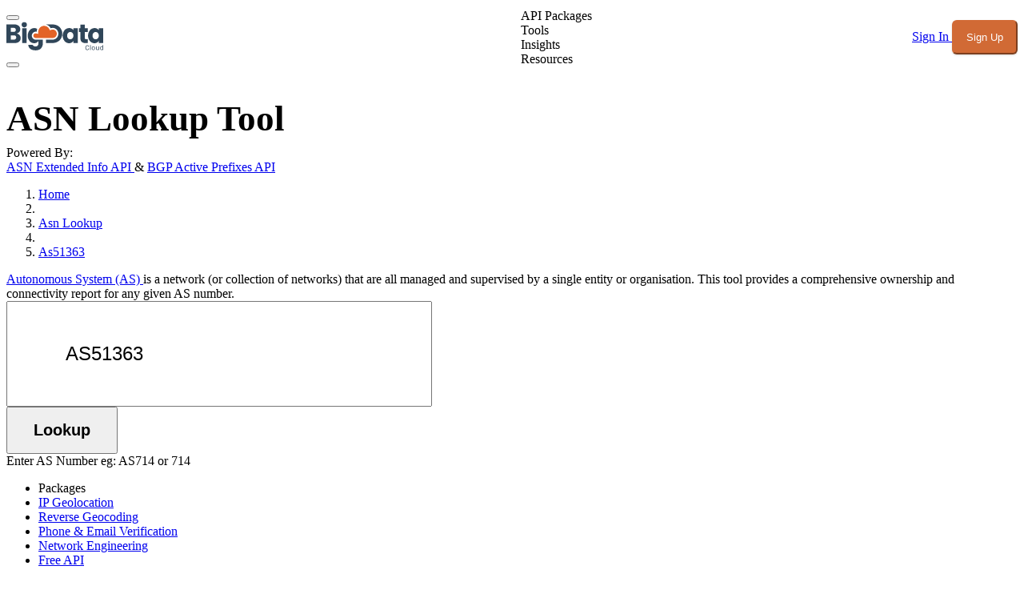

--- FILE ---
content_type: application/javascript; charset=utf-8
request_url: https://www.bigdatacloud.com/_nuxt/CYCCb_AJ.js
body_size: 378
content:
import{s as i,G as h}from"./CVaVmsiZ.js";const c=(t,e=1,o=0)=>{if(e<0||e>o)throw i({statusCode:404,message:`Invalid page number: ${e}. It should be between 1 and ${o}.`,fatal:!0});const n=h(),a=[];try{const r=new URL(t,n.public.siteUrl);if(e>1?r.searchParams.set("page",e.toString()):r.searchParams.delete("page"),a.push({rel:"canonical",href:r.href}),e>1){const s=new URL(t,n.public.baseUrl);e>2?s.searchParams.set("page",(e-1).toString()):s.searchParams.delete("page"),a.push({rel:"prev",href:s.href})}if(e<o){const s=new URL(t,n.public.baseUrl);s.searchParams.set("page",(e+1).toString()),a.push({rel:"next",href:s.href})}}catch(r){const s=r instanceof Error?r.message:String(r);throw i({statusCode:404,message:`Error creating URLs: ${s}`,fatal:!0})}return a};export{c as u};


--- FILE ---
content_type: application/javascript; charset=utf-8
request_url: https://www.bigdatacloud.com/_nuxt/BR41vyMO.js
body_size: 13238
content:
import{aZ as Lt,v as S,a_ as kt,r as k,a$ as Dt,x as ce,b0 as qe,aU as Ft,b1 as Ke,b2 as Tt,A as ut,N as ye,y as Bt,b3 as ft,ax as Mt,o as $t,b4 as Wt,d as se,aE as de,ab as qt,c as Ne,f as J,e as pe,aD as ae,h as C,aH as Se,b5 as Z,b6 as _e,b7 as Re,b8 as Nt,b9 as Ht,ba as Le,bb as Ge,bc as zt,aA as dt,bd as pt,l as we,aL as He,a8 as Vt,a7 as It,a6 as Yt,be as te,bf as jt,bg as Ut,z as mt,U as ht}from"./CVaVmsiZ.js";const Xt=Lt(()=>{const e=k(new Map),t=k(),n=S(()=>{for(const i of e.value.values())if(i)return!0;return!1}),o=Dt({scrollBody:k(!0)});let r=null;const s=()=>{document.body.style.paddingRight="",document.body.style.marginRight="",document.body.style.pointerEvents="",document.documentElement.style.removeProperty("--scrollbar-width"),document.body.style.overflow=t.value??"",Ke&&r?.(),t.value=void 0};return ce(n,(i,c)=>{if(!qe)return;if(!i){c&&s();return}t.value===void 0&&(t.value=document.body.style.overflow);const u=window.innerWidth-document.documentElement.clientWidth,f={padding:u,margin:0},l=o.scrollBody?.value?typeof o.scrollBody.value=="object"?Ft({padding:o.scrollBody.value.padding===!0?u:o.scrollBody.value.padding,margin:o.scrollBody.value.margin===!0?u:o.scrollBody.value.margin},f):f:{padding:0,margin:0};u>0&&(document.body.style.paddingRight=typeof l.padding=="number"?`${l.padding}px`:String(l.padding),document.body.style.marginRight=typeof l.margin=="number"?`${l.margin}px`:String(l.margin),document.documentElement.style.setProperty("--scrollbar-width",`${u}px`),document.body.style.overflow="hidden"),Ke&&(r=Tt(document,"touchmove",a=>Kt(a),{passive:!1})),ut(()=>{document.body.style.pointerEvents="none",document.body.style.overflow="hidden"})},{immediate:!0,flush:"sync"}),e});function Oo(e){const t=Math.random().toString(36).substring(2,7),n=Xt();n.value.set(t,e??!1);const o=S({get:()=>n.value.get(t)??!1,set:r=>n.value.set(t,r)});return kt(()=>{n.value.delete(t)}),o}function gt(e){const t=window.getComputedStyle(e);if(t.overflowX==="scroll"||t.overflowY==="scroll"||t.overflowX==="auto"&&e.clientWidth<e.scrollWidth||t.overflowY==="auto"&&e.clientHeight<e.scrollHeight)return!0;{const n=e.parentNode;return!(n instanceof Element)||n.tagName==="BODY"?!1:gt(n)}}function Kt(e){const t=e||window.event,n=t.target;return n instanceof Element&&gt(n)?!1:t.touches.length>1?!0:(t.preventDefault&&t.cancelable&&t.preventDefault(),!1)}let ke=0;function Eo(){ye(e=>{if(!qe)return;const t=document.querySelectorAll("[data-reka-focus-guard]");document.body.insertAdjacentElement("afterbegin",t[0]??Ze()),document.body.insertAdjacentElement("beforeend",t[1]??Ze()),ke++,e(()=>{ke===1&&document.querySelectorAll("[data-reka-focus-guard]").forEach(n=>n.remove()),ke--})})}function Ze(){const e=document.createElement("span");return e.setAttribute("data-reka-focus-guard",""),e.tabIndex=0,e.style.outline="none",e.style.opacity="0",e.style.position="fixed",e.style.pointerEvents="none",e}var Gt=function(e){if(typeof document>"u")return null;var t=Array.isArray(e)?e[0]:e;return t.ownerDocument.body},ne=new WeakMap,he=new WeakMap,ge={},De=0,vt=function(e){return e&&(e.host||vt(e.parentNode))},Zt=function(e,t){return t.map(function(n){if(e.contains(n))return n;var o=vt(n);return o&&e.contains(o)?o:(console.error("aria-hidden",n,"in not contained inside",e,". Doing nothing"),null)}).filter(function(n){return!!n})},Jt=function(e,t,n,o){var r=Zt(t,Array.isArray(e)?e:[e]);ge[n]||(ge[n]=new WeakMap);var s=ge[n],i=[],c=new Set,u=new Set(r),f=function(a){!a||c.has(a)||(c.add(a),f(a.parentNode))};r.forEach(f);var l=function(a){!a||u.has(a)||Array.prototype.forEach.call(a.children,function(p){if(c.has(p))l(p);else try{var d=p.getAttribute(o),m=d!==null&&d!=="false",h=(ne.get(p)||0)+1,g=(s.get(p)||0)+1;ne.set(p,h),s.set(p,g),i.push(p),h===1&&m&&he.set(p,!0),g===1&&p.setAttribute(n,"true"),m||p.setAttribute(o,"true")}catch(v){console.error("aria-hidden: cannot operate on ",p,v)}})};return l(t),c.clear(),De++,function(){i.forEach(function(a){var p=ne.get(a)-1,d=s.get(a)-1;ne.set(a,p),s.set(a,d),p||(he.has(a)||a.removeAttribute(o),he.delete(a)),d||a.removeAttribute(n)}),De--,De||(ne=new WeakMap,ne=new WeakMap,he=new WeakMap,ge={})}},Qt=function(e,t,n){n===void 0&&(n="data-aria-hidden");var o=Array.from(Array.isArray(e)?e:[e]),r=Gt(e);return r?(o.push.apply(o,Array.from(r.querySelectorAll("[aria-live], script"))),Jt(o,r,n,"aria-hidden")):function(){return null}};function Po(e){let t;ce(()=>ft(e),n=>{n?t=Qt(n):t&&t()}),Bt(()=>{t&&t()})}function _o(e,t="reka"){return`${t}-${Mt?.()}`}function en(e){const t=k(),n=S(()=>t.value?.width??0),o=S(()=>t.value?.height??0);return $t(()=>{const r=ft(e);if(r){t.value={width:r.offsetWidth,height:r.offsetHeight};const s=new ResizeObserver(i=>{if(!Array.isArray(i)||!i.length)return;const c=i[0];let u,f;if("borderBoxSize"in c){const l=c.borderBoxSize,a=Array.isArray(l)?l[0]:l;u=a.inlineSize,f=a.blockSize}else u=r.offsetWidth,f=r.offsetHeight;t.value={width:u,height:f}});return s.observe(r,{box:"border-box"}),()=>s.unobserve(r)}else t.value=void 0}),{width:n,height:o}}const tn=Wt(()=>k([]));function nn(){const e=tn();return{add(t){const n=e.value[0];t!==n&&n?.pause(),e.value=Je(e.value,t),e.value.unshift(t)},remove(t){e.value=Je(e.value,t),e.value[0]?.resume()}}}function Je(e,t){const n=[...e],o=n.indexOf(t);return o!==-1&&n.splice(o,1),n}function on(e){return e.filter(t=>t.tagName!=="A")}var rn=se({__name:"FocusScope",props:{loop:{type:Boolean,required:!1,default:!1},trapped:{type:Boolean,required:!1,default:!1},asChild:{type:Boolean,required:!1},as:{type:null,required:!1}},emits:["mountAutoFocus","unmountAutoFocus"],setup(e,{emit:t}){const n=e,o=t,{currentRef:r,currentElement:s}=de(),i=k(null),c=nn(),u=qt({paused:!1,pause(){this.paused=!0},resume(){this.paused=!1}});ye(l=>{if(!qe)return;const a=s.value;if(!n.trapped)return;function p(g){if(u.paused||!a)return;const v=g.target;a.contains(v)?i.value=v:Z(i.value,{select:!0})}function d(g){if(u.paused||!a)return;const v=g.relatedTarget;v!==null&&(a.contains(v)||Z(i.value,{select:!0}))}function m(g){a.contains(i.value)||Z(a)}document.addEventListener("focusin",p),document.addEventListener("focusout",d);const h=new MutationObserver(m);a&&h.observe(a,{childList:!0,subtree:!0}),l(()=>{document.removeEventListener("focusin",p),document.removeEventListener("focusout",d),h.disconnect()})}),ye(async l=>{const a=s.value;if(await ut(),!a)return;c.add(u);const p=_e();if(!a.contains(p)){const m=new CustomEvent(Re,Ge);a.addEventListener(Re,h=>o("mountAutoFocus",h)),a.dispatchEvent(m),m.defaultPrevented||(Nt(on(Ht(a)),{select:!0}),_e()===p&&Z(a))}l(()=>{a.removeEventListener(Re,g=>o("mountAutoFocus",g));const m=new CustomEvent(Le,Ge),h=g=>{o("unmountAutoFocus",g)};a.addEventListener(Le,h),a.dispatchEvent(m),setTimeout(()=>{m.defaultPrevented||Z(p??document.body,{select:!0}),a.removeEventListener(Le,h),c.remove(u)},0)})});function f(l){if(!n.loop&&!n.trapped||u.paused)return;const a=l.key==="Tab"&&!l.altKey&&!l.ctrlKey&&!l.metaKey,p=_e();if(a&&p){const d=l.currentTarget,[m,h]=zt(d);m&&h?!l.shiftKey&&p===h?(l.preventDefault(),n.loop&&Z(m,{select:!0})):l.shiftKey&&p===m&&(l.preventDefault(),n.loop&&Z(h,{select:!0})):p===d&&l.preventDefault()}}return(l,a)=>(J(),Ne(C(Se),{ref_key:"currentRef",ref:r,tabindex:"-1","as-child":l.asChild,as:l.as,onKeydown:f},{default:pe(()=>[ae(l.$slots,"default")]),_:3},8,["as-child","as"]))}}),Ro=rn;const[yt,sn]=dt("PopperRoot");var an=se({inheritAttrs:!1,__name:"PopperRoot",setup(e){const t=k();return sn({anchor:t,onAnchorChange:n=>t.value=n}),(n,o)=>ae(n.$slots,"default")}}),Lo=an,ln=se({__name:"PopperAnchor",props:{reference:{type:null,required:!1},asChild:{type:Boolean,required:!1},as:{type:null,required:!1}},setup(e){const t=e,{forwardRef:n,currentElement:o}=de(),r=yt();return pt(()=>{r.onAnchorChange(t.reference??o.value)}),(s,i)=>(J(),Ne(C(Se),{ref:C(n),as:s.as,"as-child":s.asChild},{default:pe(()=>[ae(s.$slots,"default")]),_:3},8,["as","as-child"]))}}),ko=ln;const cn={key:0,d:"M0 0L6 6L12 0"},un={key:1,d:"M0 0L4.58579 4.58579C5.36683 5.36683 6.63316 5.36684 7.41421 4.58579L12 0"};var fn=se({__name:"Arrow",props:{width:{type:Number,required:!1,default:10},height:{type:Number,required:!1,default:5},rounded:{type:Boolean,required:!1},asChild:{type:Boolean,required:!1},as:{type:null,required:!1,default:"svg"}},setup(e){const t=e;return de(),(n,o)=>(J(),Ne(C(Se),He(t,{width:n.width,height:n.height,viewBox:n.asChild?void 0:"0 0 12 6",preserveAspectRatio:n.asChild?void 0:"none"}),{default:pe(()=>[ae(n.$slots,"default",{},()=>[n.rounded?(J(),we("path",un)):(J(),we("path",cn))])]),_:3},16,["width","height","viewBox","preserveAspectRatio"]))}}),dn=fn;function pn(e){return e!==null}function mn(e){return{name:"transformOrigin",options:e,fn(t){const{placement:n,rects:o,middlewareData:r}=t,i=r.arrow?.centerOffset!==0,c=i?0:e.arrowWidth,u=i?0:e.arrowHeight,[f,l]=Te(n),a={start:"0%",center:"50%",end:"100%"}[l],p=(r.arrow?.x??0)+c/2,d=(r.arrow?.y??0)+u/2;let m="",h="";return f==="bottom"?(m=i?a:`${p}px`,h=`${-u}px`):f==="top"?(m=i?a:`${p}px`,h=`${o.floating.height+u}px`):f==="right"?(m=`${-u}px`,h=i?a:`${d}px`):f==="left"&&(m=`${o.floating.width+u}px`,h=i?a:`${d}px`),{data:{x:m,y:h}}}}}function Te(e){const[t,n="center"]=e.split("-");return[t,n]}const hn=["top","right","bottom","left"],K=Math.min,T=Math.max,be=Math.round,ve=Math.floor,z=e=>({x:e,y:e}),gn={left:"right",right:"left",bottom:"top",top:"bottom"},vn={start:"end",end:"start"};function Be(e,t,n){return T(e,K(t,n))}function j(e,t){return typeof e=="function"?e(t):e}function U(e){return e.split("-")[0]}function le(e){return e.split("-")[1]}function ze(e){return e==="x"?"y":"x"}function Ve(e){return e==="y"?"height":"width"}const yn=new Set(["top","bottom"]);function H(e){return yn.has(U(e))?"y":"x"}function Ie(e){return ze(H(e))}function wn(e,t,n){n===void 0&&(n=!1);const o=le(e),r=Ie(e),s=Ve(r);let i=r==="x"?o===(n?"end":"start")?"right":"left":o==="start"?"bottom":"top";return t.reference[s]>t.floating[s]&&(i=xe(i)),[i,xe(i)]}function bn(e){const t=xe(e);return[Me(e),t,Me(t)]}function Me(e){return e.replace(/start|end/g,t=>vn[t])}const Qe=["left","right"],et=["right","left"],xn=["top","bottom"],An=["bottom","top"];function Sn(e,t,n){switch(e){case"top":case"bottom":return n?t?et:Qe:t?Qe:et;case"left":case"right":return t?xn:An;default:return[]}}function Cn(e,t,n,o){const r=le(e);let s=Sn(U(e),n==="start",o);return r&&(s=s.map(i=>i+"-"+r),t&&(s=s.concat(s.map(Me)))),s}function xe(e){return e.replace(/left|right|bottom|top/g,t=>gn[t])}function On(e){return{top:0,right:0,bottom:0,left:0,...e}}function wt(e){return typeof e!="number"?On(e):{top:e,right:e,bottom:e,left:e}}function Ae(e){const{x:t,y:n,width:o,height:r}=e;return{width:o,height:r,top:n,left:t,right:t+o,bottom:n+r,x:t,y:n}}function tt(e,t,n){let{reference:o,floating:r}=e;const s=H(t),i=Ie(t),c=Ve(i),u=U(t),f=s==="y",l=o.x+o.width/2-r.width/2,a=o.y+o.height/2-r.height/2,p=o[c]/2-r[c]/2;let d;switch(u){case"top":d={x:l,y:o.y-r.height};break;case"bottom":d={x:l,y:o.y+o.height};break;case"right":d={x:o.x+o.width,y:a};break;case"left":d={x:o.x-r.width,y:a};break;default:d={x:o.x,y:o.y}}switch(le(t)){case"start":d[i]-=p*(n&&f?-1:1);break;case"end":d[i]+=p*(n&&f?-1:1);break}return d}const En=async(e,t,n)=>{const{placement:o="bottom",strategy:r="absolute",middleware:s=[],platform:i}=n,c=s.filter(Boolean),u=await(i.isRTL==null?void 0:i.isRTL(t));let f=await i.getElementRects({reference:e,floating:t,strategy:r}),{x:l,y:a}=tt(f,o,u),p=o,d={},m=0;for(let h=0;h<c.length;h++){const{name:g,fn:v}=c[h],{x:y,y:w,data:A,reset:b}=await v({x:l,y:a,initialPlacement:o,placement:p,strategy:r,middlewareData:d,rects:f,platform:i,elements:{reference:e,floating:t}});l=y??l,a=w??a,d={...d,[g]:{...d[g],...A}},b&&m<=50&&(m++,typeof b=="object"&&(b.placement&&(p=b.placement),b.rects&&(f=b.rects===!0?await i.getElementRects({reference:e,floating:t,strategy:r}):b.rects),{x:l,y:a}=tt(f,p,u)),h=-1)}return{x:l,y:a,placement:p,strategy:r,middlewareData:d}};async function ue(e,t){var n;t===void 0&&(t={});const{x:o,y:r,platform:s,rects:i,elements:c,strategy:u}=e,{boundary:f="clippingAncestors",rootBoundary:l="viewport",elementContext:a="floating",altBoundary:p=!1,padding:d=0}=j(t,e),m=wt(d),g=c[p?a==="floating"?"reference":"floating":a],v=Ae(await s.getClippingRect({element:(n=await(s.isElement==null?void 0:s.isElement(g)))==null||n?g:g.contextElement||await(s.getDocumentElement==null?void 0:s.getDocumentElement(c.floating)),boundary:f,rootBoundary:l,strategy:u})),y=a==="floating"?{x:o,y:r,width:i.floating.width,height:i.floating.height}:i.reference,w=await(s.getOffsetParent==null?void 0:s.getOffsetParent(c.floating)),A=await(s.isElement==null?void 0:s.isElement(w))?await(s.getScale==null?void 0:s.getScale(w))||{x:1,y:1}:{x:1,y:1},b=Ae(s.convertOffsetParentRelativeRectToViewportRelativeRect?await s.convertOffsetParentRelativeRectToViewportRelativeRect({elements:c,rect:y,offsetParent:w,strategy:u}):y);return{top:(v.top-b.top+m.top)/A.y,bottom:(b.bottom-v.bottom+m.bottom)/A.y,left:(v.left-b.left+m.left)/A.x,right:(b.right-v.right+m.right)/A.x}}const Pn=e=>({name:"arrow",options:e,async fn(t){const{x:n,y:o,placement:r,rects:s,platform:i,elements:c,middlewareData:u}=t,{element:f,padding:l=0}=j(e,t)||{};if(f==null)return{};const a=wt(l),p={x:n,y:o},d=Ie(r),m=Ve(d),h=await i.getDimensions(f),g=d==="y",v=g?"top":"left",y=g?"bottom":"right",w=g?"clientHeight":"clientWidth",A=s.reference[m]+s.reference[d]-p[d]-s.floating[m],b=p[d]-s.reference[d],P=await(i.getOffsetParent==null?void 0:i.getOffsetParent(f));let x=P?P[w]:0;(!x||!await(i.isElement==null?void 0:i.isElement(P)))&&(x=c.floating[w]||s.floating[m]);const O=A/2-b/2,R=x/2-h[m]/2-1,D=K(a[v],R),N=K(a[y],R),E=D,M=x-h[m]-N,_=x/2-h[m]/2+O,Y=Be(E,_,M),$=!u.arrow&&le(r)!=null&&_!==Y&&s.reference[m]/2-(_<E?D:N)-h[m]/2<0,F=$?_<E?_-E:_-M:0;return{[d]:p[d]+F,data:{[d]:Y,centerOffset:_-Y-F,...$&&{alignmentOffset:F}},reset:$}}}),_n=function(e){return e===void 0&&(e={}),{name:"flip",options:e,async fn(t){var n,o;const{placement:r,middlewareData:s,rects:i,initialPlacement:c,platform:u,elements:f}=t,{mainAxis:l=!0,crossAxis:a=!0,fallbackPlacements:p,fallbackStrategy:d="bestFit",fallbackAxisSideDirection:m="none",flipAlignment:h=!0,...g}=j(e,t);if((n=s.arrow)!=null&&n.alignmentOffset)return{};const v=U(r),y=H(c),w=U(c)===c,A=await(u.isRTL==null?void 0:u.isRTL(f.floating)),b=p||(w||!h?[xe(c)]:bn(c)),P=m!=="none";!p&&P&&b.push(...Cn(c,h,m,A));const x=[c,...b],O=await ue(t,g),R=[];let D=((o=s.flip)==null?void 0:o.overflows)||[];if(l&&R.push(O[v]),a){const _=wn(r,i,A);R.push(O[_[0]],O[_[1]])}if(D=[...D,{placement:r,overflows:R}],!R.every(_=>_<=0)){var N,E;const _=(((N=s.flip)==null?void 0:N.index)||0)+1,Y=x[_];if(Y&&(!(a==="alignment"?y!==H(Y):!1)||D.every(L=>H(L.placement)===y?L.overflows[0]>0:!0)))return{data:{index:_,overflows:D},reset:{placement:Y}};let $=(E=D.filter(F=>F.overflows[0]<=0).sort((F,L)=>F.overflows[1]-L.overflows[1])[0])==null?void 0:E.placement;if(!$)switch(d){case"bestFit":{var M;const F=(M=D.filter(L=>{if(P){const X=H(L.placement);return X===y||X==="y"}return!0}).map(L=>[L.placement,L.overflows.filter(X=>X>0).reduce((X,Rt)=>X+Rt,0)]).sort((L,X)=>L[1]-X[1])[0])==null?void 0:M[0];F&&($=F);break}case"initialPlacement":$=c;break}if(r!==$)return{reset:{placement:$}}}return{}}}};function nt(e,t){return{top:e.top-t.height,right:e.right-t.width,bottom:e.bottom-t.height,left:e.left-t.width}}function ot(e){return hn.some(t=>e[t]>=0)}const Rn=function(e){return e===void 0&&(e={}),{name:"hide",options:e,async fn(t){const{rects:n}=t,{strategy:o="referenceHidden",...r}=j(e,t);switch(o){case"referenceHidden":{const s=await ue(t,{...r,elementContext:"reference"}),i=nt(s,n.reference);return{data:{referenceHiddenOffsets:i,referenceHidden:ot(i)}}}case"escaped":{const s=await ue(t,{...r,altBoundary:!0}),i=nt(s,n.floating);return{data:{escapedOffsets:i,escaped:ot(i)}}}default:return{}}}}},bt=new Set(["left","top"]);async function Ln(e,t){const{placement:n,platform:o,elements:r}=e,s=await(o.isRTL==null?void 0:o.isRTL(r.floating)),i=U(n),c=le(n),u=H(n)==="y",f=bt.has(i)?-1:1,l=s&&u?-1:1,a=j(t,e);let{mainAxis:p,crossAxis:d,alignmentAxis:m}=typeof a=="number"?{mainAxis:a,crossAxis:0,alignmentAxis:null}:{mainAxis:a.mainAxis||0,crossAxis:a.crossAxis||0,alignmentAxis:a.alignmentAxis};return c&&typeof m=="number"&&(d=c==="end"?m*-1:m),u?{x:d*l,y:p*f}:{x:p*f,y:d*l}}const kn=function(e){return e===void 0&&(e=0),{name:"offset",options:e,async fn(t){var n,o;const{x:r,y:s,placement:i,middlewareData:c}=t,u=await Ln(t,e);return i===((n=c.offset)==null?void 0:n.placement)&&(o=c.arrow)!=null&&o.alignmentOffset?{}:{x:r+u.x,y:s+u.y,data:{...u,placement:i}}}}},Dn=function(e){return e===void 0&&(e={}),{name:"shift",options:e,async fn(t){const{x:n,y:o,placement:r}=t,{mainAxis:s=!0,crossAxis:i=!1,limiter:c={fn:g=>{let{x:v,y}=g;return{x:v,y}}},...u}=j(e,t),f={x:n,y:o},l=await ue(t,u),a=H(U(r)),p=ze(a);let d=f[p],m=f[a];if(s){const g=p==="y"?"top":"left",v=p==="y"?"bottom":"right",y=d+l[g],w=d-l[v];d=Be(y,d,w)}if(i){const g=a==="y"?"top":"left",v=a==="y"?"bottom":"right",y=m+l[g],w=m-l[v];m=Be(y,m,w)}const h=c.fn({...t,[p]:d,[a]:m});return{...h,data:{x:h.x-n,y:h.y-o,enabled:{[p]:s,[a]:i}}}}}},Fn=function(e){return e===void 0&&(e={}),{options:e,fn(t){const{x:n,y:o,placement:r,rects:s,middlewareData:i}=t,{offset:c=0,mainAxis:u=!0,crossAxis:f=!0}=j(e,t),l={x:n,y:o},a=H(r),p=ze(a);let d=l[p],m=l[a];const h=j(c,t),g=typeof h=="number"?{mainAxis:h,crossAxis:0}:{mainAxis:0,crossAxis:0,...h};if(u){const w=p==="y"?"height":"width",A=s.reference[p]-s.floating[w]+g.mainAxis,b=s.reference[p]+s.reference[w]-g.mainAxis;d<A?d=A:d>b&&(d=b)}if(f){var v,y;const w=p==="y"?"width":"height",A=bt.has(U(r)),b=s.reference[a]-s.floating[w]+(A&&((v=i.offset)==null?void 0:v[a])||0)+(A?0:g.crossAxis),P=s.reference[a]+s.reference[w]+(A?0:((y=i.offset)==null?void 0:y[a])||0)-(A?g.crossAxis:0);m<b?m=b:m>P&&(m=P)}return{[p]:d,[a]:m}}}},Tn=function(e){return e===void 0&&(e={}),{name:"size",options:e,async fn(t){var n,o;const{placement:r,rects:s,platform:i,elements:c}=t,{apply:u=()=>{},...f}=j(e,t),l=await ue(t,f),a=U(r),p=le(r),d=H(r)==="y",{width:m,height:h}=s.floating;let g,v;a==="top"||a==="bottom"?(g=a,v=p===(await(i.isRTL==null?void 0:i.isRTL(c.floating))?"start":"end")?"left":"right"):(v=a,g=p==="end"?"top":"bottom");const y=h-l.top-l.bottom,w=m-l.left-l.right,A=K(h-l[g],y),b=K(m-l[v],w),P=!t.middlewareData.shift;let x=A,O=b;if((n=t.middlewareData.shift)!=null&&n.enabled.x&&(O=w),(o=t.middlewareData.shift)!=null&&o.enabled.y&&(x=y),P&&!p){const D=T(l.left,0),N=T(l.right,0),E=T(l.top,0),M=T(l.bottom,0);d?O=m-2*(D!==0||N!==0?D+N:T(l.left,l.right)):x=h-2*(E!==0||M!==0?E+M:T(l.top,l.bottom))}await u({...t,availableWidth:O,availableHeight:x});const R=await i.getDimensions(c.floating);return m!==R.width||h!==R.height?{reset:{rects:!0}}:{}}}};function Ce(){return typeof window<"u"}function ee(e){return Ye(e)?(e.nodeName||"").toLowerCase():"#document"}function B(e){var t;return(e==null||(t=e.ownerDocument)==null?void 0:t.defaultView)||window}function I(e){var t;return(t=(Ye(e)?e.ownerDocument:e.document)||window.document)==null?void 0:t.documentElement}function Ye(e){return Ce()?e instanceof Node||e instanceof B(e).Node:!1}function W(e){return Ce()?e instanceof Element||e instanceof B(e).Element:!1}function V(e){return Ce()?e instanceof HTMLElement||e instanceof B(e).HTMLElement:!1}function rt(e){return!Ce()||typeof ShadowRoot>"u"?!1:e instanceof ShadowRoot||e instanceof B(e).ShadowRoot}const Bn=new Set(["inline","contents"]);function me(e){const{overflow:t,overflowX:n,overflowY:o,display:r}=q(e);return/auto|scroll|overlay|hidden|clip/.test(t+o+n)&&!Bn.has(r)}const Mn=new Set(["table","td","th"]);function $n(e){return Mn.has(ee(e))}const Wn=[":popover-open",":modal"];function Oe(e){return Wn.some(t=>{try{return e.matches(t)}catch{return!1}})}const qn=["transform","translate","scale","rotate","perspective"],Nn=["transform","translate","scale","rotate","perspective","filter"],Hn=["paint","layout","strict","content"];function je(e){const t=Ue(),n=W(e)?q(e):e;return qn.some(o=>n[o]?n[o]!=="none":!1)||(n.containerType?n.containerType!=="normal":!1)||!t&&(n.backdropFilter?n.backdropFilter!=="none":!1)||!t&&(n.filter?n.filter!=="none":!1)||Nn.some(o=>(n.willChange||"").includes(o))||Hn.some(o=>(n.contain||"").includes(o))}function zn(e){let t=G(e);for(;V(t)&&!ie(t);){if(je(t))return t;if(Oe(t))return null;t=G(t)}return null}function Ue(){return typeof CSS>"u"||!CSS.supports?!1:CSS.supports("-webkit-backdrop-filter","none")}const Vn=new Set(["html","body","#document"]);function ie(e){return Vn.has(ee(e))}function q(e){return B(e).getComputedStyle(e)}function Ee(e){return W(e)?{scrollLeft:e.scrollLeft,scrollTop:e.scrollTop}:{scrollLeft:e.scrollX,scrollTop:e.scrollY}}function G(e){if(ee(e)==="html")return e;const t=e.assignedSlot||e.parentNode||rt(e)&&e.host||I(e);return rt(t)?t.host:t}function xt(e){const t=G(e);return ie(t)?e.ownerDocument?e.ownerDocument.body:e.body:V(t)&&me(t)?t:xt(t)}function fe(e,t,n){var o;t===void 0&&(t=[]),n===void 0&&(n=!0);const r=xt(e),s=r===((o=e.ownerDocument)==null?void 0:o.body),i=B(r);if(s){const c=$e(i);return t.concat(i,i.visualViewport||[],me(r)?r:[],c&&n?fe(c):[])}return t.concat(r,fe(r,[],n))}function $e(e){return e.parent&&Object.getPrototypeOf(e.parent)?e.frameElement:null}function At(e){const t=q(e);let n=parseFloat(t.width)||0,o=parseFloat(t.height)||0;const r=V(e),s=r?e.offsetWidth:n,i=r?e.offsetHeight:o,c=be(n)!==s||be(o)!==i;return c&&(n=s,o=i),{width:n,height:o,$:c}}function Xe(e){return W(e)?e:e.contextElement}function re(e){const t=Xe(e);if(!V(t))return z(1);const n=t.getBoundingClientRect(),{width:o,height:r,$:s}=At(t);let i=(s?be(n.width):n.width)/o,c=(s?be(n.height):n.height)/r;return(!i||!Number.isFinite(i))&&(i=1),(!c||!Number.isFinite(c))&&(c=1),{x:i,y:c}}const In=z(0);function St(e){const t=B(e);return!Ue()||!t.visualViewport?In:{x:t.visualViewport.offsetLeft,y:t.visualViewport.offsetTop}}function Yn(e,t,n){return t===void 0&&(t=!1),!n||t&&n!==B(e)?!1:t}function Q(e,t,n,o){t===void 0&&(t=!1),n===void 0&&(n=!1);const r=e.getBoundingClientRect(),s=Xe(e);let i=z(1);t&&(o?W(o)&&(i=re(o)):i=re(e));const c=Yn(s,n,o)?St(s):z(0);let u=(r.left+c.x)/i.x,f=(r.top+c.y)/i.y,l=r.width/i.x,a=r.height/i.y;if(s){const p=B(s),d=o&&W(o)?B(o):o;let m=p,h=$e(m);for(;h&&o&&d!==m;){const g=re(h),v=h.getBoundingClientRect(),y=q(h),w=v.left+(h.clientLeft+parseFloat(y.paddingLeft))*g.x,A=v.top+(h.clientTop+parseFloat(y.paddingTop))*g.y;u*=g.x,f*=g.y,l*=g.x,a*=g.y,u+=w,f+=A,m=B(h),h=$e(m)}}return Ae({width:l,height:a,x:u,y:f})}function Pe(e,t){const n=Ee(e).scrollLeft;return t?t.left+n:Q(I(e)).left+n}function Ct(e,t){const n=e.getBoundingClientRect(),o=n.left+t.scrollLeft-Pe(e,n),r=n.top+t.scrollTop;return{x:o,y:r}}function jn(e){let{elements:t,rect:n,offsetParent:o,strategy:r}=e;const s=r==="fixed",i=I(o),c=t?Oe(t.floating):!1;if(o===i||c&&s)return n;let u={scrollLeft:0,scrollTop:0},f=z(1);const l=z(0),a=V(o);if((a||!a&&!s)&&((ee(o)!=="body"||me(i))&&(u=Ee(o)),V(o))){const d=Q(o);f=re(o),l.x=d.x+o.clientLeft,l.y=d.y+o.clientTop}const p=i&&!a&&!s?Ct(i,u):z(0);return{width:n.width*f.x,height:n.height*f.y,x:n.x*f.x-u.scrollLeft*f.x+l.x+p.x,y:n.y*f.y-u.scrollTop*f.y+l.y+p.y}}function Un(e){return Array.from(e.getClientRects())}function Xn(e){const t=I(e),n=Ee(e),o=e.ownerDocument.body,r=T(t.scrollWidth,t.clientWidth,o.scrollWidth,o.clientWidth),s=T(t.scrollHeight,t.clientHeight,o.scrollHeight,o.clientHeight);let i=-n.scrollLeft+Pe(e);const c=-n.scrollTop;return q(o).direction==="rtl"&&(i+=T(t.clientWidth,o.clientWidth)-r),{width:r,height:s,x:i,y:c}}const it=25;function Kn(e,t){const n=B(e),o=I(e),r=n.visualViewport;let s=o.clientWidth,i=o.clientHeight,c=0,u=0;if(r){s=r.width,i=r.height;const l=Ue();(!l||l&&t==="fixed")&&(c=r.offsetLeft,u=r.offsetTop)}const f=Pe(o);if(f<=0){const l=o.ownerDocument,a=l.body,p=getComputedStyle(a),d=l.compatMode==="CSS1Compat"&&parseFloat(p.marginLeft)+parseFloat(p.marginRight)||0,m=Math.abs(o.clientWidth-a.clientWidth-d);m<=it&&(s-=m)}else f<=it&&(s+=f);return{width:s,height:i,x:c,y:u}}const Gn=new Set(["absolute","fixed"]);function Zn(e,t){const n=Q(e,!0,t==="fixed"),o=n.top+e.clientTop,r=n.left+e.clientLeft,s=V(e)?re(e):z(1),i=e.clientWidth*s.x,c=e.clientHeight*s.y,u=r*s.x,f=o*s.y;return{width:i,height:c,x:u,y:f}}function st(e,t,n){let o;if(t==="viewport")o=Kn(e,n);else if(t==="document")o=Xn(I(e));else if(W(t))o=Zn(t,n);else{const r=St(e);o={x:t.x-r.x,y:t.y-r.y,width:t.width,height:t.height}}return Ae(o)}function Ot(e,t){const n=G(e);return n===t||!W(n)||ie(n)?!1:q(n).position==="fixed"||Ot(n,t)}function Jn(e,t){const n=t.get(e);if(n)return n;let o=fe(e,[],!1).filter(c=>W(c)&&ee(c)!=="body"),r=null;const s=q(e).position==="fixed";let i=s?G(e):e;for(;W(i)&&!ie(i);){const c=q(i),u=je(i);!u&&c.position==="fixed"&&(r=null),(s?!u&&!r:!u&&c.position==="static"&&!!r&&Gn.has(r.position)||me(i)&&!u&&Ot(e,i))?o=o.filter(l=>l!==i):r=c,i=G(i)}return t.set(e,o),o}function Qn(e){let{element:t,boundary:n,rootBoundary:o,strategy:r}=e;const i=[...n==="clippingAncestors"?Oe(t)?[]:Jn(t,this._c):[].concat(n),o],c=i[0],u=i.reduce((f,l)=>{const a=st(t,l,r);return f.top=T(a.top,f.top),f.right=K(a.right,f.right),f.bottom=K(a.bottom,f.bottom),f.left=T(a.left,f.left),f},st(t,c,r));return{width:u.right-u.left,height:u.bottom-u.top,x:u.left,y:u.top}}function eo(e){const{width:t,height:n}=At(e);return{width:t,height:n}}function to(e,t,n){const o=V(t),r=I(t),s=n==="fixed",i=Q(e,!0,s,t);let c={scrollLeft:0,scrollTop:0};const u=z(0);function f(){u.x=Pe(r)}if(o||!o&&!s)if((ee(t)!=="body"||me(r))&&(c=Ee(t)),o){const d=Q(t,!0,s,t);u.x=d.x+t.clientLeft,u.y=d.y+t.clientTop}else r&&f();s&&!o&&r&&f();const l=r&&!o&&!s?Ct(r,c):z(0),a=i.left+c.scrollLeft-u.x-l.x,p=i.top+c.scrollTop-u.y-l.y;return{x:a,y:p,width:i.width,height:i.height}}function Fe(e){return q(e).position==="static"}function at(e,t){if(!V(e)||q(e).position==="fixed")return null;if(t)return t(e);let n=e.offsetParent;return I(e)===n&&(n=n.ownerDocument.body),n}function Et(e,t){const n=B(e);if(Oe(e))return n;if(!V(e)){let r=G(e);for(;r&&!ie(r);){if(W(r)&&!Fe(r))return r;r=G(r)}return n}let o=at(e,t);for(;o&&$n(o)&&Fe(o);)o=at(o,t);return o&&ie(o)&&Fe(o)&&!je(o)?n:o||zn(e)||n}const no=async function(e){const t=this.getOffsetParent||Et,n=this.getDimensions,o=await n(e.floating);return{reference:to(e.reference,await t(e.floating),e.strategy),floating:{x:0,y:0,width:o.width,height:o.height}}};function oo(e){return q(e).direction==="rtl"}const ro={convertOffsetParentRelativeRectToViewportRelativeRect:jn,getDocumentElement:I,getClippingRect:Qn,getOffsetParent:Et,getElementRects:no,getClientRects:Un,getDimensions:eo,getScale:re,isElement:W,isRTL:oo};function Pt(e,t){return e.x===t.x&&e.y===t.y&&e.width===t.width&&e.height===t.height}function io(e,t){let n=null,o;const r=I(e);function s(){var c;clearTimeout(o),(c=n)==null||c.disconnect(),n=null}function i(c,u){c===void 0&&(c=!1),u===void 0&&(u=1),s();const f=e.getBoundingClientRect(),{left:l,top:a,width:p,height:d}=f;if(c||t(),!p||!d)return;const m=ve(a),h=ve(r.clientWidth-(l+p)),g=ve(r.clientHeight-(a+d)),v=ve(l),w={rootMargin:-m+"px "+-h+"px "+-g+"px "+-v+"px",threshold:T(0,K(1,u))||1};let A=!0;function b(P){const x=P[0].intersectionRatio;if(x!==u){if(!A)return i();x?i(!1,x):o=setTimeout(()=>{i(!1,1e-7)},1e3)}x===1&&!Pt(f,e.getBoundingClientRect())&&i(),A=!1}try{n=new IntersectionObserver(b,{...w,root:r.ownerDocument})}catch{n=new IntersectionObserver(b,w)}n.observe(e)}return i(!0),s}function so(e,t,n,o){o===void 0&&(o={});const{ancestorScroll:r=!0,ancestorResize:s=!0,elementResize:i=typeof ResizeObserver=="function",layoutShift:c=typeof IntersectionObserver=="function",animationFrame:u=!1}=o,f=Xe(e),l=r||s?[...f?fe(f):[],...fe(t)]:[];l.forEach(v=>{r&&v.addEventListener("scroll",n,{passive:!0}),s&&v.addEventListener("resize",n)});const a=f&&c?io(f,n):null;let p=-1,d=null;i&&(d=new ResizeObserver(v=>{let[y]=v;y&&y.target===f&&d&&(d.unobserve(t),cancelAnimationFrame(p),p=requestAnimationFrame(()=>{var w;(w=d)==null||w.observe(t)})),n()}),f&&!u&&d.observe(f),d.observe(t));let m,h=u?Q(e):null;u&&g();function g(){const v=Q(e);h&&!Pt(h,v)&&n(),h=v,m=requestAnimationFrame(g)}return n(),()=>{var v;l.forEach(y=>{r&&y.removeEventListener("scroll",n),s&&y.removeEventListener("resize",n)}),a?.(),(v=d)==null||v.disconnect(),d=null,u&&cancelAnimationFrame(m)}}const ao=kn,lo=Dn,lt=_n,co=Tn,uo=Rn,fo=Pn,po=Fn,mo=(e,t,n)=>{const o=new Map,r={platform:ro,...n},s={...r.platform,_c:o};return En(e,t,{...r,platform:s})};function ho(e){return e!=null&&typeof e=="object"&&"$el"in e}function We(e){if(ho(e)){const t=e.$el;return Ye(t)&&ee(t)==="#comment"?null:t}return e}function oe(e){return typeof e=="function"?e():C(e)}function go(e){return{name:"arrow",options:e,fn(t){const n=We(oe(e.element));return n==null?{}:fo({element:n,padding:e.padding}).fn(t)}}}function _t(e){return typeof window>"u"?1:(e.ownerDocument.defaultView||window).devicePixelRatio||1}function ct(e,t){const n=_t(e);return Math.round(t*n)/n}function vo(e,t,n){n===void 0&&(n={});const o=n.whileElementsMounted,r=S(()=>{var x;return(x=oe(n.open))!=null?x:!0}),s=S(()=>oe(n.middleware)),i=S(()=>{var x;return(x=oe(n.placement))!=null?x:"bottom"}),c=S(()=>{var x;return(x=oe(n.strategy))!=null?x:"absolute"}),u=S(()=>{var x;return(x=oe(n.transform))!=null?x:!0}),f=S(()=>We(e.value)),l=S(()=>We(t.value)),a=k(0),p=k(0),d=k(c.value),m=k(i.value),h=Vt({}),g=k(!1),v=S(()=>{const x={position:d.value,left:"0",top:"0"};if(!l.value)return x;const O=ct(l.value,a.value),R=ct(l.value,p.value);return u.value?{...x,transform:"translate("+O+"px, "+R+"px)",..._t(l.value)>=1.5&&{willChange:"transform"}}:{position:d.value,left:O+"px",top:R+"px"}});let y;function w(){if(f.value==null||l.value==null)return;const x=r.value;mo(f.value,l.value,{middleware:s.value,placement:i.value,strategy:c.value}).then(O=>{a.value=O.x,p.value=O.y,d.value=O.strategy,m.value=O.placement,h.value=O.middlewareData,g.value=x!==!1})}function A(){typeof y=="function"&&(y(),y=void 0)}function b(){if(A(),o===void 0){w();return}if(f.value!=null&&l.value!=null){y=o(f.value,l.value,w);return}}function P(){r.value||(g.value=!1)}return ce([s,i,c,r],w,{flush:"sync"}),ce([f,l],b,{flush:"sync"}),ce(r,P,{flush:"sync"}),It()&&Yt(A),{x:te(a),y:te(p),strategy:te(d),placement:te(m),middlewareData:te(h),isPositioned:te(g),floatingStyles:v,update:w}}const yo={side:"bottom",sideOffset:0,sideFlip:!0,align:"center",alignOffset:0,alignFlip:!0,arrowPadding:0,avoidCollisions:!0,collisionBoundary:()=>[],collisionPadding:0,sticky:"partial",hideWhenDetached:!1,positionStrategy:"fixed",updatePositionStrategy:"optimized",prioritizePosition:!1},[wo,bo]=dt("PopperContent");var xo=se({inheritAttrs:!1,__name:"PopperContent",props:jt({side:{type:null,required:!1},sideOffset:{type:Number,required:!1},sideFlip:{type:Boolean,required:!1},align:{type:null,required:!1},alignOffset:{type:Number,required:!1},alignFlip:{type:Boolean,required:!1},avoidCollisions:{type:Boolean,required:!1},collisionBoundary:{type:null,required:!1},collisionPadding:{type:[Number,Object],required:!1},arrowPadding:{type:Number,required:!1},sticky:{type:String,required:!1},hideWhenDetached:{type:Boolean,required:!1},positionStrategy:{type:String,required:!1},updatePositionStrategy:{type:String,required:!1},disableUpdateOnLayoutShift:{type:Boolean,required:!1},prioritizePosition:{type:Boolean,required:!1},reference:{type:null,required:!1},asChild:{type:Boolean,required:!1},as:{type:null,required:!1}},{...yo}),emits:["placed"],setup(e,{emit:t}){const n=e,o=t,r=yt(),{forwardRef:s,currentElement:i}=de(),c=k(),u=k(),{width:f,height:l}=en(u),a=S(()=>n.side+(n.align!=="center"?`-${n.align}`:"")),p=S(()=>typeof n.collisionPadding=="number"?n.collisionPadding:{top:0,right:0,bottom:0,left:0,...n.collisionPadding}),d=S(()=>Array.isArray(n.collisionBoundary)?n.collisionBoundary:[n.collisionBoundary]),m=S(()=>({padding:p.value,boundary:d.value.filter(pn),altBoundary:d.value.length>0})),h=S(()=>({mainAxis:n.sideFlip,crossAxis:n.alignFlip})),g=Ut(()=>[ao({mainAxis:n.sideOffset+l.value,alignmentAxis:n.alignOffset}),n.prioritizePosition&&n.avoidCollisions&&lt({...m.value,...h.value}),n.avoidCollisions&&lo({mainAxis:!0,crossAxis:!!n.prioritizePosition,limiter:n.sticky==="partial"?po():void 0,...m.value}),!n.prioritizePosition&&n.avoidCollisions&&lt({...m.value,...h.value}),co({...m.value,apply:({elements:E,rects:M,availableWidth:_,availableHeight:Y})=>{const{width:$,height:F}=M.reference,L=E.floating.style;L.setProperty("--reka-popper-available-width",`${_}px`),L.setProperty("--reka-popper-available-height",`${Y}px`),L.setProperty("--reka-popper-anchor-width",`${$}px`),L.setProperty("--reka-popper-anchor-height",`${F}px`)}}),u.value&&go({element:u.value,padding:n.arrowPadding}),mn({arrowWidth:f.value,arrowHeight:l.value}),n.hideWhenDetached&&uo({strategy:"referenceHidden",...m.value})]),v=S(()=>n.reference??r.anchor.value),{floatingStyles:y,placement:w,isPositioned:A,middlewareData:b}=vo(v,c,{strategy:n.positionStrategy,placement:a,whileElementsMounted:(...E)=>so(...E,{layoutShift:!n.disableUpdateOnLayoutShift,animationFrame:n.updatePositionStrategy==="always"}),middleware:g}),P=S(()=>Te(w.value)[0]),x=S(()=>Te(w.value)[1]);pt(()=>{A.value&&o("placed")});const O=S(()=>b.value.arrow?.centerOffset!==0),R=k("");ye(()=>{i.value&&(R.value=window.getComputedStyle(i.value).zIndex)});const D=S(()=>b.value.arrow?.x??0),N=S(()=>b.value.arrow?.y??0);return bo({placedSide:P,onArrowChange:E=>u.value=E,arrowX:D,arrowY:N,shouldHideArrow:O}),(E,M)=>(J(),we("div",{ref_key:"floatingRef",ref:c,"data-reka-popper-content-wrapper":"",style:ht({...C(y),transform:C(A)?C(y).transform:"translate(0, -200%)",minWidth:"max-content",zIndex:R.value,"--reka-popper-transform-origin":[C(b).transformOrigin?.x,C(b).transformOrigin?.y].join(" "),...C(b).hide?.referenceHidden&&{visibility:"hidden",pointerEvents:"none"}})},[mt(C(Se),He({ref:C(s)},E.$attrs,{"as-child":n.asChild,as:E.as,"data-side":P.value,"data-align":x.value,style:{animation:C(A)?void 0:"none"}}),{default:pe(()=>[ae(E.$slots,"default")]),_:3},16,["as-child","as","data-side","data-align","style"])],4))}}),Do=xo;const Ao={top:"bottom",right:"left",bottom:"top",left:"right"};var So=se({inheritAttrs:!1,__name:"PopperArrow",props:{width:{type:Number,required:!1},height:{type:Number,required:!1},rounded:{type:Boolean,required:!1},asChild:{type:Boolean,required:!1},as:{type:null,required:!1,default:"svg"}},setup(e){const{forwardRef:t}=de(),n=wo(),o=S(()=>Ao[n.placedSide.value]);return(r,s)=>(J(),we("span",{ref:i=>{C(n).onArrowChange(i)},style:ht({position:"absolute",left:C(n).arrowX?.value?`${C(n).arrowX?.value}px`:void 0,top:C(n).arrowY?.value?`${C(n).arrowY?.value}px`:void 0,[o.value]:0,transformOrigin:{top:"",right:"0 0",bottom:"center 0",left:"100% 0"}[C(n).placedSide.value],transform:{top:"translateY(100%)",right:"translateY(50%) rotate(90deg) translateX(-50%)",bottom:"rotate(180deg)",left:"translateY(50%) rotate(-90deg) translateX(50%)"}[C(n).placedSide.value],visibility:C(n).shouldHideArrow.value?"hidden":void 0})},[mt(dn,He(r.$attrs,{ref:C(t),style:{display:"block"},as:r.as,"as-child":r.asChild,rounded:r.rounded,width:r.width,height:r.height}),{default:pe(()=>[ae(r.$slots,"default")]),_:3},16,["as","as-child","rounded","width","height"])],4))}}),Fo=So;export{Ro as F,Lo as P,ko as a,Fo as b,Do as c,Oo as d,Po as e,_o as f,Eo as u};


--- FILE ---
content_type: application/javascript; charset=utf-8
request_url: https://www.bigdatacloud.com/_nuxt/BIQjOLIu.js
body_size: 194
content:
import{d as _,l as o,f as r,m as t,F as u,q as f,z as a,e as d,g as n,t as l,I as k}from"./CVaVmsiZ.js";const b={class:"border rounded border-border dark:border-border-dark overflow-x-auto"},g={class:"min-w-full text-left"},m={class:"py-3 px-4"},y={class:"py-3 px-4"},h={class:"py-3 px-4"},w=_({__name:"NetworkList",props:{prefixes:{}},setup(i){const x=i;return(N,p)=>{const s=k;return r(),o("div",b,[t("table",g,[p[0]||(p[0]=t("thead",null,[t("tr",{class:"bg-light dark:bg-card-dark text-text dark:text-text-dark"},[t("th",{class:"py-2 px-4 font-bold"},"Prefix"),t("th",{class:"py-2 px-4 font-bold"},"Range From"),t("th",{class:"py-2 px-4 font-bold"},"Range To")])],-1)),t("tbody",null,[(r(!0),o(u,null,f(x.prefixes,(e,c)=>(r(),o("tr",{key:c,class:"text-text dark:text-text-dark odd:bg-light dark:odd:bg-card-dark"},[t("td",m,[a(s,{to:`/network-lookup/${e.bgpPrefix}`,class:"text-primary underline"},{default:d(()=>[n(l(e.bgpPrefix),1)]),_:2},1032,["to"])]),t("td",y,[a(s,{to:`/ip-lookup/${e.bgpPrefixNetworkAddress}`,class:"text-primary underline"},{default:d(()=>[n(l(e.bgpPrefixNetworkAddress),1)]),_:2},1032,["to"])]),t("td",h,[a(s,{to:`/ip-lookup/${e.bgpPrefixLastAddress}`,class:"text-primary underline"},{default:d(()=>[n(l(e.bgpPrefixLastAddress),1)]),_:2},1032,["to"])])]))),128))])])])}}}),L=Object.assign(w,{__name:"NetworkList"});export{L as _};
